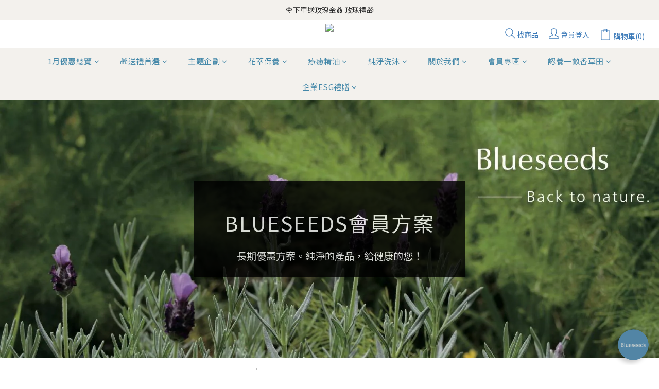

--- FILE ---
content_type: text/html; charset=UTF-8
request_url: https://mapping.accunix.net/cdp_link.php?tk=2eeb2a845e3c0ade41ce5e8764d540c4-_MKGTLWLI1C66Q&fr=www.blueseeds.com.tw
body_size: 1072
content:
<!DOCTYPE html>
<html>
<head>
    <meta charset=utf-8>
    <title>2eeb2a845e3c0ade41ce5e8764d540c4-_MKGTLWLI1C66Q</title>
    <meta content="IE=edge,chrome=1" http-equiv="X-UA-Compatible">
    <meta content="IE=11; IE=10; IE=9; IE=8; IE=7" http-equiv="X-UA-Compatible">
    <meta content="width=device-width, initial-scale=1, maximum-scale=1, user-scalable=no" name="viewport" shrink-to-fit=no>
    <meta content="AccuTrackMapping" name="description">
    <meta content="www.blueseeds.com.tw" name="keywords">
    <meta property="og:url" content="https://www.accuhit.net" />
    <meta property="og:type" content="website" />
    <meta property="og:title" content="AccuTrackMapping-2eeb2a845e3c0ade41ce5e8764d540c4-_MKGTLWLI1C66Q" />
    <meta property="og:site_name" content="AccuHit" />
    <meta property="og:description" content="AccuTrackMapping" />
    <meta property="og:image" content="https://www.accuhit.net/img/facebook-sh.jpg" />
    <meta name="apple-touch-fullscreen" content="YES" />
    <link rel="shortcut icon" href="https://www.accuhit.net/img/accuhit-touch-icon.ico" />
    <link rel="apple-touch-icon-precomposed" href="https://www.accuhit.net/img/accuhit-touch-icon.png" />
    <!-- michael testing tracking code! -->
    <script src="https://mapping-tracker.accuhit.com.tw/accuJS-mapping.min.js"></script>
    </head>

<body>
<!--	<script src="https://www.accuhit.net/js/jquery.js"></script>-->
	<script src="https://code.jquery.com/jquery-3.6.1.min.js"></script>
    2eeb2a845e3c0ade41ce5e8764d540c4-_MKGTLWLI1C66Q<script>(function(){function c(){var b=a.contentDocument||a.contentWindow.document;if(b){var d=b.createElement('script');d.innerHTML="window.__CF$cv$params={r:'9bed6a98eaefb634',t:'MTc2ODU2NDQ0OA=='};var a=document.createElement('script');a.src='/cdn-cgi/challenge-platform/scripts/jsd/main.js';document.getElementsByTagName('head')[0].appendChild(a);";b.getElementsByTagName('head')[0].appendChild(d)}}if(document.body){var a=document.createElement('iframe');a.height=1;a.width=1;a.style.position='absolute';a.style.top=0;a.style.left=0;a.style.border='none';a.style.visibility='hidden';document.body.appendChild(a);if('loading'!==document.readyState)c();else if(window.addEventListener)document.addEventListener('DOMContentLoaded',c);else{var e=document.onreadystatechange||function(){};document.onreadystatechange=function(b){e(b);'loading'!==document.readyState&&(document.onreadystatechange=e,c())}}}})();</script><script defer src="https://static.cloudflareinsights.com/beacon.min.js/vcd15cbe7772f49c399c6a5babf22c1241717689176015" integrity="sha512-ZpsOmlRQV6y907TI0dKBHq9Md29nnaEIPlkf84rnaERnq6zvWvPUqr2ft8M1aS28oN72PdrCzSjY4U6VaAw1EQ==" data-cf-beacon='{"version":"2024.11.0","token":"1fc4f3bca08f49e69127214c556e3033","server_timing":{"name":{"cfCacheStatus":true,"cfEdge":true,"cfExtPri":true,"cfL4":true,"cfOrigin":true,"cfSpeedBrain":true},"location_startswith":null}}' crossorigin="anonymous"></script>
</body>
</html>


--- FILE ---
content_type: application/javascript
request_url: https://accujs.accunix.net/tracker_general.min.js
body_size: 16579
content:
(()=>{"use strict";function n({fpc:u,url:h}={}){if(u)if(h){const r=768<=window.screen.width?"pc":"mobile",p=document.createElement("div"),f="accu_insite_ad_outer",g=(p.id=f,document.createElement("div")),m="accu_insite_ad";g.id=m;let i=0,d;const y={inlineRectangle:"height: 250px; width: 300px;",leaderboard:"height: 90px; width: 728px;",wideSkyscraper:"height: 600px; width: 160px;",fullScreen:"height: 400px; width: 580px;"},v={bottomRight:"bottom: 0; right: 0;",bottomLeft:"bottom: 0; left: 0;",topRight:"top: 0; right: 0;",topLeft:"top: 0; left: 0;",top:"top: 0; left: 50%; transform: translateX(-50%);",bottom:"bottom: 0; left: 50%; transform: translateX(-50%);",left:"left: 0; top: 50%; transform: translateY(-50%);",right:"right: 0; top: 50%; transform: translateY(-50%);",center:"top: 50%; left: 50%; transform: translate(-50%, -50%);"},w={inlineRectangle:"height: 100px; width: 320px;",leaderboard:"height: 100px; width: 320px;",wideSkyscraper:"height: 100px; width: 320px;",fullScreen:"height: 480px; width: 320px;"},x={bottom:"bottom: 0; left: 50%; transform: translateX(-50%);",center:"top: 50%; left: 50%; transform: translate(-50%, -50%);"},a=({device:o,org:i,event:r,adId:a,targetUrl:s,content:c,displayTime:e=0}={})=>{const l=()=>{var e,t,n=`
        <div onclick="removeAd()" style='z-index: 9998; width: 32px; height: 32px; border-radius: 100px; position: absolute; top: 8px; right: 8px; background: #6B728080; display: flex; align-items: center; justify-content: center; cursor: pointer;'>
          <svg width="10" height="10" viewBox="0 0 10 10" fill="none" xmlns="http://www.w3.org/2000/svg">
            <path d="M8.87549 9.24102C9.04502 9.41055 9.32393 9.41055 9.49346 9.24102C9.66299 9.07149 9.66299 8.79258 9.49346 8.62305L5.87041 5L9.49346 1.37695C9.66299 1.20742 9.66299 0.928516 9.49346 0.758984C9.32393 0.589453 9.04502 0.589453 8.87549 0.758984L5.25244 4.38203L1.62939 0.758984C1.45986 0.589453 1.18096 0.589453 1.01143 0.758984C0.841895 0.928516 0.841895 1.20742 1.01143 1.37695L4.63447 5L1.01143 8.62305C0.841895 8.79258 0.841895 9.07149 1.01143 9.24102C1.18096 9.41055 1.45986 9.41055 1.62939 9.24102L5.25244 5.61797L8.87549 9.24102Z" fill="#ffffff"/>
          </svg>
        </div>
        <a
        ${s?`onMouseOver="this.style.color='transparent'; this.style.backgroundColor='transparent';" onMouseOut="this.style.color='transparent'" style="height: 100%; width: 100%; text-decoration: none; border: none; display: block; padding: 0; margin: 0;" href="${s}" target="_blank" rel="noopener noreferrer" onclick="handleAdClick()"`:`onMouseOver="this.style.color='transparent'; this.style.backgroundColor='transparent';" onMouseOut="this.style.color='transparent'" style="height: 100%; width: 100%; text-decoration: none; border: none; display: block; padding: 0; margin: 0; cursor: default; pointer-events: none;`}>
          <div style="z-index: 9997; position: absolute; top: 0; left: 0px; height: 100%; width: 100%;"></div>
          ${"image"===c.assetSource?`<img style='height: 100%; width: 100%; object-fit: contain; object-position: center;' src="${c.resource}"/>`:`<iframe style='position: absolute; top: 0; left: 0; border: none; height: 100%; width: 100%; object-fit: contain; object-position: center;' src="${c.resource}"></iframe>`}
        </a>
      `;c.resource?("fullScreen"===c.type&&(p.style="position: fixed; top: 0; left: 0; width: 100%; height: 100%; background: rgba(0, 0, 0, 0.2); z-index: 9998;"),"pc"===o&&768<=window.screen.width&&(g.style=(e=c.type,t=c.position,`${y[e]} ${v[t]}  position: fixed; z-index: 9999; box-shadow: 0 0 10px rgba(0,0,0,.1); background: #fff;`)),"mobile"===o&&window.screen.width<768&&(g.style=(e=c.type,t=c.position,`${w[e]} ${x[t]}  position: fixed; z-index: 9999; box-shadow: 0 0 10px rgba(0,0,0,.1); background: #fff;`)),g.innerHTML=n):(g.style="display: none;",g.innerHTML="")};setTimeout(()=>{document.body.append(p),document.body.append(g),l();var e=a,t=c.layoutGroup;if(u&&h&&e){const o=new XMLHttpRequest;var n=sessionStorage.getItem("csrfToken");o.open("POST","https://api.accucdp.net/cdp-api/api/onsite-advertising/exposure.php"),o.setRequestHeader("CSRF-TOKEN",n),o.setRequestHeader("X-CSRF-TOKEN",n),o.send(JSON.stringify({fpc:u,url:h,matchAdId:e,layoutGroup:t,csrfToken:n}))}window.removeAd=function(){document.getElementById(m).remove(),document.getElementById(f).remove(),window.removeEventListener("scroll",d)},window.handleAdClick=function(){dos.beaconSend(i.id,i.industryId,3,r.id,...r.column);var e=a,t=c.layoutGroup;if(u&&h&&e){var n=sessionStorage.getItem("csrfToken");const o=new XMLHttpRequest;o.open("POST","https://api.accucdp.net/cdp-api/api/onsite-advertising/click.php"),o.setRequestHeader("CSRF-TOKEN",n),o.setRequestHeader("X-CSRF-TOKEN",n),o.send(JSON.stringify({fpc:u,url:h,matchAdId:e,layoutGroup:t,csrfToken:n}))}}},1e3*e)},s=()=>{return(window.scrollY||document.documentElement.scrollTop)/(document.documentElement.scrollHeight-document.documentElement.clientHeight)*100};(async()=>{if(!document.querySelector("#"+m))try{const o=await new Promise((n,o)=>{if(u&&h){const t=new XMLHttpRequest;var e=sessionStorage.getItem("csrfToken");t.addEventListener("load",function(){var{data:e,StatusCode:t}=JSON.parse(this.response);200<=t&&t<400?n(e):o("get AD failed")}),t.addEventListener("error",()=>{o("get AD failed")}),t.open("GET",`https://api.accucdp.net/cdp-api/api/onsite-advertising/get.php?fpc=${u}&url=${h}&device=${r}&csrfToken=`+e),t.setRequestHeader("CSRF-TOKEN",e),t.setRequestHeader("X-CSRF-TOKEN",e),t.send(null)}});switch(o.display.type){case"immediately":case"delay":a({device:r,org:o.org,event:o.event,adId:o.matchAdId,targetUrl:o.targetUrl,content:o.content,displayTime:o.display.value});break;case"scroll":d=()=>{var e=o,t=window.scrollY||document.documentElement.scrollTop,n=s(),n=5*Math.round(n/5);t>i&&n===e.display.value&&(a({device:r,org:e.org,event:e.event,adId:e.matchAdId,targetUrl:e.targetUrl,content:e.content}),window.removeEventListener("scroll",d)),i=t<=0?0:t},window.addEventListener("scroll",d)}}catch(e){}})()}else console.error("inSiteAd: url parameter required");else console.error("inSiteAd: fpc parameter required")}var e=window,i=document;function t(e){if(!(this instanceof t))return new t(e);this.options=this.extend(e,{swfContainerId:"fingerprintjs2",swfPath:"flash/compiled/FontList.swf",detectScreenOrientation:!0,sortPluginsFor:[/palemoon/i],userDefinedFonts:[],excludeDoNotTrack:!0,excludePixelRatio:!0}),this.nativeForEach=Array.prototype.forEach,this.nativeMap=Array.prototype.map}function u(e,t){return Object.prototype.hasOwnProperty.call(e,t)}function h(e,t){try{return t?c(e,t):t=v(e),t||""}catch(e){return""}}function p(e,t){try{var n=window.localStorage;return t?n.setItem(e,t):t=n.getItem(e),t||""}catch(e){return""}}function f(o,i,r){var e=window.indexedDB||window.mozIndexedDB||window.webkitIndexedDB||window.msIndexedDB;if(m(i)&&(r=i,i=""),!o)return r&&r("");try{var t=e.open("db_"+o,1),a="tb_"+o;t.onupgradeneeded=function(e){e.target.result.createObjectStore(a,{keyPath:"name",unique:!1})},t.onerror=function(){r&&r("")},t.onsuccess=function(e){var t,n,e=e.target.result;e.objectStoreNames.contains(a)?(t=e.transaction([a],"readwrite").objectStore(a),i?((n=t.put({name:o,value:i})).onerror=function(){r&&r("")},n.onsuccess=function(){r&&r(i)}):((n=t.get(o)).onerror=function(){r&&r("")},n.onsuccess=function(e){e=e.target.result;r(e?e.value:"")})):r(""),e.close()}}catch(e){r("")}}function g(e,t){for(var n=((t||"").substring(1)||"").split("&"),o=0,i=n.length;o<i;o++){var r=n[o].split("=");if(r[0]===e)return r[1]}}function s(e){var t=setInterval(function(){e.style.opacity||(e.style.opacity=1),e.style.opacity<.1?clearInterval(t):e.style.opacity-=.1},40);w("hellobar-bar")}e.Fingerprint2=(t.prototype={extend:function(e,t){if(null==e)return t;for(var n in e)null!=e[n]&&t[n]!==e[n]&&(t[n]=e[n]);return t},get:function(o){var i=this,n={data:[],addPreprocessedComponent:function(e){var t=e.value;"function"==typeof i.options.preprocessor&&(t=i.options.preprocessor(e.key,t)),n.data.push({key:e.key,value:t})}},n=this.userAgentKey(n);n=this.languageKey(n),n=this.colorDepthKey(n),n=this.deviceMemoryKey(n),n=this.pixelRatioKey(n),n=this.hardwareConcurrencyKey(n),n=this.screenResolutionKey(n),n=this.availableScreenResolutionKey(n),n=this.timezoneOffsetKey(n),n=this.sessionStorageKey(n),n=this.localStorageKey(n),n=this.indexedDbKey(n),n=this.addBehaviorKey(n),n=this.openDatabaseKey(n),n=this.cpuClassKey(n),n=this.platformKey(n),n=this.doNotTrackKey(n),n=this.pluginsKey(n),n=this.canvasKey(n),n=this.webglKey(n),n=this.webglVendorAndRendererKey(n),n=this.adBlockKey(n),n=this.hasLiedLanguagesKey(n),n=this.hasLiedResolutionKey(n),n=this.hasLiedOsKey(n),n=this.hasLiedBrowserKey(n),n=this.touchSupportKey(n),n=this.customEntropyFunction(n),this.fontsKey(n,function(e){i.audioKey(e,function(e){var t=[],n=(i.each(e.data,function(e){e=e.value;e&&"function"==typeof e.join?t.push(e.join(";")):t.push(e)}),i.x64hash128(t.join("~~~"),31));return o(n,e.data)})})},audioKey:function(t,n){if(this.options.excludeAudioFP)return n(t);var e=window.OfflineAudioContext||window.webkitOfflineAudioContext;if(null==e)return t.addPreprocessedComponent({key:"audio_fp",value:null}),n(t);var o=new e(1,44100,44100),i=o.createOscillator(),r=(i.type="triangle",i.frequency.setValueAtTime(1e4,o.currentTime),o.createDynamicsCompressor());this.each([["threshold",-50],["knee",40],["ratio",12],["reduction",-20],["attack",0],["release",.25]],function(e){void 0!==r[e[0]]&&"function"==typeof r[e[0]].setValueAtTime&&r[e[0]].setValueAtTime(e[1],o.currentTime)}),o.oncomplete=function(e){e=e.renderedBuffer.getChannelData(0).slice(4500,5e3).reduce(function(e,t){return e+Math.abs(t)},0).toString();return i.disconnect(),r.disconnect(),t.addPreprocessedComponent({key:"audio_fp",value:e}),n(t)},i.connect(r),r.connect(o.destination),i.start(0),o.startRendering()},customEntropyFunction:function(e){return"function"==typeof this.options.customFunction&&e.addPreprocessedComponent({key:"custom",value:this.options.customFunction()}),e},userAgentKey:function(e){return this.options.excludeUserAgent||e.addPreprocessedComponent({key:"user_agent",value:this.getUserAgent()}),e},getUserAgent:function(){return navigator.userAgent},languageKey:function(e){return this.options.excludeLanguage||e.addPreprocessedComponent({key:"language",value:navigator.language||navigator.userLanguage||navigator.browserLanguage||navigator.systemLanguage||""}),e},colorDepthKey:function(e){return this.options.excludeColorDepth||e.addPreprocessedComponent({key:"color_depth",value:window.screen.colorDepth||-1}),e},deviceMemoryKey:function(e){return this.options.excludeDeviceMemory||e.addPreprocessedComponent({key:"device_memory",value:this.getDeviceMemory()}),e},getDeviceMemory:function(){return navigator.deviceMemory||-1},pixelRatioKey:function(e){return this.options.excludePixelRatio||e.addPreprocessedComponent({key:"pixel_ratio",value:this.getPixelRatio()}),e},getPixelRatio:function(){return window.devicePixelRatio||""},screenResolutionKey:function(e){return this.options.excludeScreenResolution?e:this.getScreenResolution(e)},getScreenResolution:function(e){var t=this.options.detectScreenOrientation&&window.screen.height>window.screen.width?[window.screen.height,window.screen.width]:[window.screen.width,window.screen.height];return e.addPreprocessedComponent({key:"resolution",value:t}),e},availableScreenResolutionKey:function(e){return this.options.excludeAvailableScreenResolution?e:this.getAvailableScreenResolution(e)},getAvailableScreenResolution:function(e){var t;return void 0!==(t=window.screen.availWidth&&window.screen.availHeight?!this.options.detectScreenOrientation||window.screen.availHeight>window.screen.availWidth?[window.screen.availHeight,window.screen.availWidth]:[window.screen.availWidth,window.screen.availHeight]:t)&&e.addPreprocessedComponent({key:"available_resolution",value:t}),e},timezoneOffsetKey:function(e){return this.options.excludeTimezoneOffset||e.addPreprocessedComponent({key:"timezone_offset",value:(new Date).getTimezoneOffset()}),e},sessionStorageKey:function(e){return!this.options.excludeSessionStorage&&this.hasSessionStorage()&&e.addPreprocessedComponent({key:"session_storage",value:1}),e},localStorageKey:function(e){return!this.options.excludeSessionStorage&&this.hasLocalStorage()&&e.addPreprocessedComponent({key:"local_storage",value:1}),e},indexedDbKey:function(e){return!this.options.excludeIndexedDB&&this.hasIndexedDB()&&e.addPreprocessedComponent({key:"indexed_db",value:1}),e},addBehaviorKey:function(e){return!this.options.excludeAddBehavior&&document.body&&document.body.addBehavior&&e.addPreprocessedComponent({key:"add_behavior",value:1}),e},openDatabaseKey:function(e){return!this.options.excludeOpenDatabase&&window.openDatabase&&e.addPreprocessedComponent({key:"open_database",value:1}),e},cpuClassKey:function(e){return this.options.excludeCpuClass||e.addPreprocessedComponent({key:"cpu_class",value:this.getNavigatorCpuClass()}),e},platformKey:function(e){return this.options.excludePlatform||e.addPreprocessedComponent({key:"navigator_platform",value:this.getNavigatorPlatform()}),e},doNotTrackKey:function(e){return this.options.excludeDoNotTrack||e.addPreprocessedComponent({key:"do_not_track",value:this.getDoNotTrack()}),e},canvasKey:function(e){return!this.options.excludeCanvas&&this.isCanvasSupported()&&e.addPreprocessedComponent({key:"canvas",value:this.getCanvasFp()}),e},webglKey:function(e){return!this.options.excludeWebGL&&this.isWebGlSupported()&&e.addPreprocessedComponent({key:"webgl",value:this.getWebglFp()}),e},webglVendorAndRendererKey:function(e){return!this.options.excludeWebGLVendorAndRenderer&&this.isWebGlSupported()&&e.addPreprocessedComponent({key:"webgl_vendor",value:this.getWebglVendorAndRenderer()}),e},adBlockKey:function(e){return this.options.excludeAdBlock||e.addPreprocessedComponent({key:"adblock",value:this.getAdBlock()}),e},hasLiedLanguagesKey:function(e){return this.options.excludeHasLiedLanguages||e.addPreprocessedComponent({key:"has_lied_languages",value:this.getHasLiedLanguages()}),e},hasLiedResolutionKey:function(e){return this.options.excludeHasLiedResolution||e.addPreprocessedComponent({key:"has_lied_resolution",value:this.getHasLiedResolution()}),e},hasLiedOsKey:function(e){return this.options.excludeHasLiedOs||e.addPreprocessedComponent({key:"has_lied_os",value:this.getHasLiedOs()}),e},hasLiedBrowserKey:function(e){return this.options.excludeHasLiedBrowser||e.addPreprocessedComponent({key:"has_lied_browser",value:this.getHasLiedBrowser()}),e},fontsKey:function(e,t){return this.options.excludeJsFonts?this.flashFontsKey(e,t):this.jsFontsKey(e,t)},flashFontsKey:function(t,n){return this.options.excludeFlashFonts||!this.hasSwfObjectLoaded()||!this.hasMinFlashInstalled()||void 0===this.options.swfPath?n(t):void this.loadSwfAndDetectFonts(function(e){t.addPreprocessedComponent({key:"swf_fonts",value:e.join(";")}),n(t)})},jsFontsKey:function(y,v){var w=this;return setTimeout(function(){var l=["monospace","sans-serif","serif"],d=["Andale Mono","Arial","Arial Black","Arial Hebrew","Arial MT","Arial Narrow","Arial Rounded MT Bold","Arial Unicode MS","Bitstream Vera Sans Mono","Book Antiqua","Bookman Old Style","Calibri","Cambria","Cambria Math","Century","Century Gothic","Century Schoolbook","Comic Sans","Comic Sans MS","Consolas","Courier","Courier New","Geneva","Georgia","Helvetica","Helvetica Neue","Impact","Lucida Bright","Lucida Calligraphy","Lucida Console","Lucida Fax","LUCIDA GRANDE","Lucida Handwriting","Lucida Sans","Lucida Sans Typewriter","Lucida Sans Unicode","Microsoft Sans Serif","Monaco","Monotype Corsiva","MS Gothic","MS Outlook","MS PGothic","MS Reference Sans Serif","MS Sans Serif","MS Serif","MYRIAD","MYRIAD PRO","Palatino","Palatino Linotype","Segoe Print","Segoe Script","Segoe UI","Segoe UI Light","Segoe UI Semibold","Segoe UI Symbol","Tahoma","Times","Times New Roman","Times New Roman PS","Trebuchet MS","Verdana","Wingdings","Wingdings 2","Wingdings 3"],t=(d=(d=(d=w.options.extendedJsFonts?d.concat(["Abadi MT Condensed Light","Academy Engraved LET","ADOBE CASLON PRO","Adobe Garamond","ADOBE GARAMOND PRO","Agency FB","Aharoni","Albertus Extra Bold","Albertus Medium","Algerian","Amazone BT","American Typewriter","American Typewriter Condensed","AmerType Md BT","Andalus","Angsana New","AngsanaUPC","Antique Olive","Aparajita","Apple Chancery","Apple Color Emoji","Apple SD Gothic Neo","Arabic Typesetting","ARCHER","ARNO PRO","Arrus BT","Aurora Cn BT","AvantGarde Bk BT","AvantGarde Md BT","AVENIR","Ayuthaya","Bandy","Bangla Sangam MN","Bank Gothic","BankGothic Md BT","Baskerville","Baskerville Old Face","Batang","BatangChe","Bauer Bodoni","Bauhaus 93","Bazooka","Bell MT","Bembo","Benguiat Bk BT","Berlin Sans FB","Berlin Sans FB Demi","Bernard MT Condensed","BernhardFashion BT","BernhardMod BT","Big Caslon","BinnerD","Blackadder ITC","BlairMdITC TT","Bodoni 72","Bodoni 72 Oldstyle","Bodoni 72 Smallcaps","Bodoni MT","Bodoni MT Black","Bodoni MT Condensed","Bodoni MT Poster Compressed","Bookshelf Symbol 7","Boulder","Bradley Hand","Bradley Hand ITC","Bremen Bd BT","Britannic Bold","Broadway","Browallia New","BrowalliaUPC","Brush Script MT","Californian FB","Calisto MT","Calligrapher","Candara","CaslonOpnface BT","Castellar","Centaur","Cezanne","CG Omega","CG Times","Chalkboard","Chalkboard SE","Chalkduster","Charlesworth","Charter Bd BT","Charter BT","Chaucer","ChelthmITC Bk BT","Chiller","Clarendon","Clarendon Condensed","CloisterBlack BT","Cochin","Colonna MT","Constantia","Cooper Black","Copperplate","Copperplate Gothic","Copperplate Gothic Bold","Copperplate Gothic Light","CopperplGoth Bd BT","Corbel","Cordia New","CordiaUPC","Cornerstone","Coronet","Cuckoo","Curlz MT","DaunPenh","Dauphin","David","DB LCD Temp","DELICIOUS","Denmark","DFKai-SB","Didot","DilleniaUPC","DIN","DokChampa","Dotum","DotumChe","Ebrima","Edwardian Script ITC","Elephant","English 111 Vivace BT","Engravers MT","EngraversGothic BT","Eras Bold ITC","Eras Demi ITC","Eras Light ITC","Eras Medium ITC","EucrosiaUPC","Euphemia","Euphemia UCAS","EUROSTILE","Exotc350 Bd BT","FangSong","Felix Titling","Fixedsys","FONTIN","Footlight MT Light","Forte","FrankRuehl","Fransiscan","Freefrm721 Blk BT","FreesiaUPC","Freestyle Script","French Script MT","FrnkGothITC Bk BT","Fruitger","FRUTIGER","Futura","Futura Bk BT","Futura Lt BT","Futura Md BT","Futura ZBlk BT","FuturaBlack BT","Gabriola","Galliard BT","Gautami","Geeza Pro","Geometr231 BT","Geometr231 Hv BT","Geometr231 Lt BT","GeoSlab 703 Lt BT","GeoSlab 703 XBd BT","Gigi","Gill Sans","Gill Sans MT","Gill Sans MT Condensed","Gill Sans MT Ext Condensed Bold","Gill Sans Ultra Bold","Gill Sans Ultra Bold Condensed","Gisha","Gloucester MT Extra Condensed","GOTHAM","GOTHAM BOLD","Goudy Old Style","Goudy Stout","GoudyHandtooled BT","GoudyOLSt BT","Gujarati Sangam MN","Gulim","GulimChe","Gungsuh","GungsuhChe","Gurmukhi MN","Haettenschweiler","Harlow Solid Italic","Harrington","Heather","Heiti SC","Heiti TC","HELV","Herald","High Tower Text","Hiragino Kaku Gothic ProN","Hiragino Mincho ProN","Hoefler Text","Humanst 521 Cn BT","Humanst521 BT","Humanst521 Lt BT","Imprint MT Shadow","Incised901 Bd BT","Incised901 BT","Incised901 Lt BT","INCONSOLATA","Informal Roman","Informal011 BT","INTERSTATE","IrisUPC","Iskoola Pota","JasmineUPC","Jazz LET","Jenson","Jester","Jokerman","Juice ITC","Kabel Bk BT","Kabel Ult BT","Kailasa","KaiTi","Kalinga","Kannada Sangam MN","Kartika","Kaufmann Bd BT","Kaufmann BT","Khmer UI","KodchiangUPC","Kokila","Korinna BT","Kristen ITC","Krungthep","Kunstler Script","Lao UI","Latha","Leelawadee","Letter Gothic","Levenim MT","LilyUPC","Lithograph","Lithograph Light","Long Island","Lydian BT","Magneto","Maiandra GD","Malayalam Sangam MN","Malgun Gothic","Mangal","Marigold","Marion","Marker Felt","Market","Marlett","Matisse ITC","Matura MT Script Capitals","Meiryo","Meiryo UI","Microsoft Himalaya","Microsoft JhengHei","Microsoft New Tai Lue","Microsoft PhagsPa","Microsoft Tai Le","Microsoft Uighur","Microsoft YaHei","Microsoft Yi Baiti","MingLiU","MingLiU_HKSCS","MingLiU_HKSCS-ExtB","MingLiU-ExtB","Minion","Minion Pro","Miriam","Miriam Fixed","Mistral","Modern","Modern No. 20","Mona Lisa Solid ITC TT","Mongolian Baiti","MONO","MoolBoran","Mrs Eaves","MS LineDraw","MS Mincho","MS PMincho","MS Reference Specialty","MS UI Gothic","MT Extra","MUSEO","MV Boli","Nadeem","Narkisim","NEVIS","News Gothic","News GothicMT","NewsGoth BT","Niagara Engraved","Niagara Solid","Noteworthy","NSimSun","Nyala","OCR A Extended","Old Century","Old English Text MT","Onyx","Onyx BT","OPTIMA","Oriya Sangam MN","OSAKA","OzHandicraft BT","Palace Script MT","Papyrus","Parchment","Party LET","Pegasus","Perpetua","Perpetua Titling MT","PetitaBold","Pickwick","Plantagenet Cherokee","Playbill","PMingLiU","PMingLiU-ExtB","Poor Richard","Poster","PosterBodoni BT","PRINCETOWN LET","Pristina","PTBarnum BT","Pythagoras","Raavi","Rage Italic","Ravie","Ribbon131 Bd BT","Rockwell","Rockwell Condensed","Rockwell Extra Bold","Rod","Roman","Sakkal Majalla","Santa Fe LET","Savoye LET","Sceptre","Script","Script MT Bold","SCRIPTINA","Serifa","Serifa BT","Serifa Th BT","ShelleyVolante BT","Sherwood","Shonar Bangla","Showcard Gothic","Shruti","Signboard","SILKSCREEN","SimHei","Simplified Arabic","Simplified Arabic Fixed","SimSun","SimSun-ExtB","Sinhala Sangam MN","Sketch Rockwell","Skia","Small Fonts","Snap ITC","Snell Roundhand","Socket","Souvenir Lt BT","Staccato222 BT","Steamer","Stencil","Storybook","Styllo","Subway","Swis721 BlkEx BT","Swiss911 XCm BT","Sylfaen","Synchro LET","System","Tamil Sangam MN","Technical","Teletype","Telugu Sangam MN","Tempus Sans ITC","Terminal","Thonburi","Traditional Arabic","Trajan","TRAJAN PRO","Tristan","Tubular","Tunga","Tw Cen MT","Tw Cen MT Condensed","Tw Cen MT Condensed Extra Bold","TypoUpright BT","Unicorn","Univers","Univers CE 55 Medium","Univers Condensed","Utsaah","Vagabond","Vani","Vijaya","Viner Hand ITC","VisualUI","Vivaldi","Vladimir Script","Vrinda","Westminster","WHITNEY","Wide Latin","ZapfEllipt BT","ZapfHumnst BT","ZapfHumnst Dm BT","Zapfino","Zurich BlkEx BT","Zurich Ex BT","ZWAdobeF"]):d).concat(w.options.userDefinedFonts)).filter(function(e,t){return d.indexOf(e)===t}),"mmmmmmmmmmlli"),n="72px",e=document.getElementsByTagName("body")[0],i=document.createElement("div"),u=document.createElement("div"),o={},r={},h=function(){var e=document.createElement("span");return e.style.position="absolute",e.style.left="-9999px",e.style.fontSize=n,e.style.fontStyle="normal",e.style.fontWeight="normal",e.style.letterSpacing="normal",e.style.lineBreak="auto",e.style.lineHeight="normal",e.style.textTransform="none",e.style.textAlign="left",e.style.textDecoration="none",e.style.textShadow="none",e.style.whiteSpace="normal",e.style.wordBreak="normal",e.style.wordSpacing="normal",e.innerHTML=t,e},a=function(){for(var e=[],t=0,n=l.length;t<n;t++){var o=h();o.style.fontFamily=l[t],i.appendChild(o),e.push(o)}return e}();e.appendChild(i);for(var s=0,c=l.length;s<c;s++)o[l[s]]=a[s].offsetWidth,r[l[s]]=a[s].offsetHeight;for(var p=function(){for(var e,t,n={},o=0,i=d.length;o<i;o++){for(var r=[],a=0,s=l.length;a<s;a++){c=d[o],e=l[a],t=void 0,(t=h()).style.fontFamily="'"+c+"',"+e;var c=t;u.appendChild(c),r.push(c)}n[d[o]]=r}return n}(),f=(e.appendChild(u),[]),g=0,m=d.length;g<m;g++)!function(e){for(var t=!1,n=0;n<l.length;n++)if(t=e[n].offsetWidth!==o[l[n]]||e[n].offsetHeight!==r[l[n]])return t;return t}(p[d[g]])||f.push(d[g]);e.removeChild(u),e.removeChild(i),y.addPreprocessedComponent({key:"js_fonts",value:f}),v(y)},1)},pluginsKey:function(e){return this.options.excludePlugins||(this.isIE()?this.options.excludeIEPlugins||e.addPreprocessedComponent({key:"ie_plugins",value:this.getIEPlugins()}):e.addPreprocessedComponent({key:"regular_plugins",value:this.getRegularPlugins()})),e},getRegularPlugins:function(){var e=[];if(navigator.plugins)for(var t=0,n=navigator.plugins.length;t<n;t++)navigator.plugins[t]&&e.push(navigator.plugins[t]);return this.pluginsShouldBeSorted()&&(e=e.sort(function(e,t){return e.name>t.name?1:e.name<t.name?-1:0})),this.map(e,function(e){var t=this.map(e,function(e){return[e.type,e.suffixes].join("~")}).join(",");return[e.name,e.description,t].join("::")},this)},getIEPlugins:function(){var e=[];return(Object.getOwnPropertyDescriptor&&Object.getOwnPropertyDescriptor(window,"ActiveXObject")||"ActiveXObject"in window)&&(e=this.map(["AcroPDF.PDF","Adodb.Stream","AgControl.AgControl","DevalVRXCtrl.DevalVRXCtrl.1","MacromediaFlashPaper.MacromediaFlashPaper","Msxml2.DOMDocument","Msxml2.XMLHTTP","PDF.PdfCtrl","QuickTime.QuickTime","QuickTimeCheckObject.QuickTimeCheck.1","RealPlayer","RealPlayer.RealPlayer(tm) ActiveX Control (32-bit)","RealVideo.RealVideo(tm) ActiveX Control (32-bit)","Scripting.Dictionary","SWCtl.SWCtl","Shell.UIHelper","ShockwaveFlash.ShockwaveFlash","Skype.Detection","TDCCtl.TDCCtl","WMPlayer.OCX","rmocx.RealPlayer G2 Control","rmocx.RealPlayer G2 Control.1"],function(e){try{return new window.ActiveXObject(e),e}catch(e){return null}})),e=navigator.plugins?e.concat(this.getRegularPlugins()):e},pluginsShouldBeSorted:function(){for(var e=!1,t=0,n=this.options.sortPluginsFor.length;t<n;t++){var o=this.options.sortPluginsFor[t];if(navigator.userAgent.match(o)){e=!0;break}}return e},touchSupportKey:function(e){return this.options.excludeTouchSupport||e.addPreprocessedComponent({key:"touch_support",value:this.getTouchSupport()}),e},hardwareConcurrencyKey:function(e){return this.options.excludeHardwareConcurrency||e.addPreprocessedComponent({key:"hardware_concurrency",value:this.getHardwareConcurrency()}),e},hasSessionStorage:function(){try{return!!window.sessionStorage}catch(e){return!0}},hasLocalStorage:function(){try{return!!window.localStorage}catch(e){return!0}},hasIndexedDB:function(){try{return!!window.indexedDB}catch(e){return!0}},getHardwareConcurrency:function(){return navigator.hardwareConcurrency||"unknown"},getNavigatorCpuClass:function(){return navigator.cpuClass||"unknown"},getNavigatorPlatform:function(){return navigator.platform||"unknown"},getDoNotTrack:function(){return navigator.doNotTrack||navigator.msDoNotTrack||window.doNotTrack||"unknown"},getTouchSupport:function(){var e=0,t=!1;void 0!==navigator.maxTouchPoints?e=navigator.maxTouchPoints:void 0!==navigator.msMaxTouchPoints&&(e=navigator.msMaxTouchPoints);try{document.createEvent("TouchEvent"),t=!0}catch(e){}return[e,t,"ontouchstart"in window]},getCanvasFp:function(){var e=[],t=document.createElement("canvas"),n=(t.width=2e3,t.height=200,t.style.display="inline",t.getContext("2d"));return n.rect(0,0,10,10),n.rect(2,2,6,6),e.push("canvas winding:"+(!1===n.isPointInPath(5,5,"evenodd")?"yes":"no")),n.textBaseline="alphabetic",n.fillStyle="#f60",n.fillRect(125,1,62,20),n.fillStyle="#069",this.options.dontUseFakeFontInCanvas?n.font="11pt Arial":n.font="11pt no-real-font-123",n.fillText("Cwm fjordbank glyphs vext quiz, 😃",2,15),n.fillStyle="rgba(102, 204, 0, 0.2)",n.font="18pt Arial",n.fillText("Cwm fjordbank glyphs vext quiz, 😃",4,45),n.globalCompositeOperation="multiply",n.fillStyle="rgb(255,0,255)",n.beginPath(),n.arc(50,50,50,0,2*Math.PI,!0),n.closePath(),n.fill(),n.fillStyle="rgb(0,255,255)",n.beginPath(),n.arc(100,50,50,0,2*Math.PI,!0),n.closePath(),n.fill(),n.fillStyle="rgb(255,255,0)",n.beginPath(),n.arc(75,100,50,0,2*Math.PI,!0),n.closePath(),n.fill(),n.fillStyle="rgb(255,0,255)",n.arc(75,75,75,0,2*Math.PI,!0),n.arc(75,75,25,0,2*Math.PI,!0),n.fill("evenodd"),t.toDataURL&&e.push("canvas fp:"+t.toDataURL()),e.join("~")},getWebglFp:function(){function e(e){return r.clearColor(0,0,0,1),r.enable(r.DEPTH_TEST),r.depthFunc(r.LEQUAL),r.clear(r.COLOR_BUFFER_BIT|r.DEPTH_BUFFER_BIT),"["+e[0]+", "+e[1]+"]"}var r=this.getWebglCanvas();if(!r)return null;var a=[],t=r.createBuffer(),n=(r.bindBuffer(r.ARRAY_BUFFER,t),new Float32Array([-.2,-.9,0,.4,-.26,0,0,.732134444,0])),n=(r.bufferData(r.ARRAY_BUFFER,n,r.STATIC_DRAW),t.itemSize=3,t.numItems=3,r.createProgram()),o=r.createShader(r.VERTEX_SHADER),i=(r.shaderSource(o,"attribute vec2 attrVertex;varying vec2 varyinTexCoordinate;uniform vec2 uniformOffset;void main(){varyinTexCoordinate=attrVertex+uniformOffset;gl_Position=vec4(attrVertex,0,1);}"),r.compileShader(o),r.createShader(r.FRAGMENT_SHADER));r.shaderSource(i,"precision mediump float;varying vec2 varyinTexCoordinate;void main() {gl_FragColor=vec4(varyinTexCoordinate,0,1);}"),r.compileShader(i),r.attachShader(n,o),r.attachShader(n,i),r.linkProgram(n),r.useProgram(n),n.vertexPosAttrib=r.getAttribLocation(n,"attrVertex"),n.offsetUniform=r.getUniformLocation(n,"uniformOffset"),r.enableVertexAttribArray(n.vertexPosArray),r.vertexAttribPointer(n.vertexPosAttrib,t.itemSize,r.FLOAT,!1,0,0),r.uniform2f(n.offsetUniform,1,1),r.drawArrays(r.TRIANGLE_STRIP,0,t.numItems);try{a.push(r.canvas.toDataURL())}catch(e){}a.push("extensions:"+(r.getSupportedExtensions()||[]).join(";")),a.push("webgl aliased line width range:"+e(r.getParameter(r.ALIASED_LINE_WIDTH_RANGE))),a.push("webgl aliased point size range:"+e(r.getParameter(r.ALIASED_POINT_SIZE_RANGE))),a.push("webgl alpha bits:"+r.getParameter(r.ALPHA_BITS)),a.push("webgl antialiasing:"+(r.getContextAttributes().antialias?"yes":"no")),a.push("webgl blue bits:"+r.getParameter(r.BLUE_BITS)),a.push("webgl depth bits:"+r.getParameter(r.DEPTH_BITS)),a.push("webgl green bits:"+r.getParameter(r.GREEN_BITS)),a.push("webgl max anisotropy:"+((i=(o=r).getExtension("EXT_texture_filter_anisotropic")||o.getExtension("WEBKIT_EXT_texture_filter_anisotropic")||o.getExtension("MOZ_EXT_texture_filter_anisotropic"))?0===(o=o.getParameter(i.MAX_TEXTURE_MAX_ANISOTROPY_EXT))?2:o:null)),a.push("webgl max combined texture image units:"+r.getParameter(r.MAX_COMBINED_TEXTURE_IMAGE_UNITS)),a.push("webgl max cube map texture size:"+r.getParameter(r.MAX_CUBE_MAP_TEXTURE_SIZE)),a.push("webgl max fragment uniform vectors:"+r.getParameter(r.MAX_FRAGMENT_UNIFORM_VECTORS)),a.push("webgl max render buffer size:"+r.getParameter(r.MAX_RENDERBUFFER_SIZE)),a.push("webgl max texture image units:"+r.getParameter(r.MAX_TEXTURE_IMAGE_UNITS)),a.push("webgl max texture size:"+r.getParameter(r.MAX_TEXTURE_SIZE)),a.push("webgl max varying vectors:"+r.getParameter(r.MAX_VARYING_VECTORS)),a.push("webgl max vertex attribs:"+r.getParameter(r.MAX_VERTEX_ATTRIBS)),a.push("webgl max vertex texture image units:"+r.getParameter(r.MAX_VERTEX_TEXTURE_IMAGE_UNITS)),a.push("webgl max vertex uniform vectors:"+r.getParameter(r.MAX_VERTEX_UNIFORM_VECTORS)),a.push("webgl max viewport dims:"+e(r.getParameter(r.MAX_VIEWPORT_DIMS))),a.push("webgl red bits:"+r.getParameter(r.RED_BITS)),a.push("webgl renderer:"+r.getParameter(r.RENDERER)),a.push("webgl shading language version:"+r.getParameter(r.SHADING_LANGUAGE_VERSION)),a.push("webgl stencil bits:"+r.getParameter(r.STENCIL_BITS)),a.push("webgl vendor:"+r.getParameter(r.VENDOR)),a.push("webgl version:"+r.getParameter(r.VERSION));try{var s=r.getExtension("WEBGL_debug_renderer_info");s&&(a.push("webgl unmasked vendor:"+r.getParameter(s.UNMASKED_VENDOR_WEBGL)),a.push("webgl unmasked renderer:"+r.getParameter(s.UNMASKED_RENDERER_WEBGL)))}catch(e){}if(!r.getShaderPrecisionFormat)return a.join("~");var c=this;return c.each(["FLOAT","INT"],function(i){c.each(["VERTEX","FRAGMENT"],function(o){c.each(["HIGH","MEDIUM","LOW"],function(n){c.each(["precision","rangeMin","rangeMax"],function(e){var t=r.getShaderPrecisionFormat(r[o+"_SHADER"],r[n+"_"+i])[e],e=("precision"!==e&&(e="precision "+e),["webgl ",o.toLowerCase()," shader ",n.toLowerCase()," ",i.toLowerCase()," ",e,":",t]);a.push(e.join(""))})})})}),a.join("~")},getWebglVendorAndRenderer:function(){try{var e=this.getWebglCanvas(),t=e.getExtension("WEBGL_debug_renderer_info");return e.getParameter(t.UNMASKED_VENDOR_WEBGL)+"~"+e.getParameter(t.UNMASKED_RENDERER_WEBGL)}catch(e){return null}},getAdBlock:function(){var e=document.createElement("div"),t=(e.innerHTML="&nbsp;",!(e.className="adsbox"));try{document.body.appendChild(e),t=0===document.getElementsByClassName("adsbox")[0].offsetHeight,document.body.removeChild(e)}catch(e){t=!1}return t},getHasLiedLanguages:function(){if(void 0!==navigator.languages)try{if(navigator.languages[0].substr(0,2)!==navigator.language.substr(0,2))return!0}catch(e){return!0}return!1},getHasLiedResolution:function(){return window.screen.width<window.screen.availWidth||window.screen.height<window.screen.availHeight},getHasLiedOs:function(){var e=navigator.userAgent.toLowerCase(),t=navigator.oscpu,n=navigator.platform.toLowerCase(),e=0<=e.indexOf("windows phone")?"Windows Phone":0<=e.indexOf("win")?"Windows":0<=e.indexOf("android")?"Android":0<=e.indexOf("linux")?"Linux":0<=e.indexOf("iphone")||0<=e.indexOf("ipad")?"iOS":0<=e.indexOf("mac")?"Mac":"Other",o="ontouchstart"in window||0<navigator.maxTouchPoints||0<navigator.msMaxTouchPoints;if(o&&"Windows Phone"!==e&&"Android"!==e&&"iOS"!==e&&"Other"!==e)return!0;if(void 0!==t){if(0<=(t=t.toLowerCase()).indexOf("win")&&"Windows"!==e&&"Windows Phone"!==e)return!0;if(0<=t.indexOf("linux")&&"Linux"!==e&&"Android"!==e)return!0;if(0<=t.indexOf("mac")&&"Mac"!==e&&"iOS"!==e)return!0;if((-1===t.indexOf("win")&&-1===t.indexOf("linux")&&-1===t.indexOf("mac"))!=("Other"===e))return!0}return 0<=n.indexOf("win")&&"Windows"!==e&&"Windows Phone"!==e||((0<=n.indexOf("linux")||0<=n.indexOf("android")||0<=n.indexOf("pike"))&&"Linux"!==e&&"Android"!==e||((0<=n.indexOf("mac")||0<=n.indexOf("ipad")||0<=n.indexOf("ipod")||0<=n.indexOf("iphone"))&&"Mac"!==e&&"iOS"!==e||((-1===n.indexOf("win")&&-1===n.indexOf("linux")&&-1===n.indexOf("mac"))!=("Other"===e)||void 0===navigator.plugins&&"Windows"!==e&&"Windows Phone"!==e)))},getHasLiedBrowser:function(){var e=navigator.userAgent.toLowerCase(),t=navigator.productSub,e=0<=e.indexOf("firefox")?"Firefox":0<=e.indexOf("opera")||0<=e.indexOf("opr")?"Opera":0<=e.indexOf("chrome")?"Chrome":0<=e.indexOf("safari")?"Safari":0<=e.indexOf("trident")?"Internet Explorer":"Other";if(("Chrome"===e||"Safari"===e||"Opera"===e)&&"20030107"!==t)return!0;var n,t=eval.toString().length;if(37===t&&"Safari"!==e&&"Firefox"!==e&&"Other"!==e)return!0;if(39===t&&"Internet Explorer"!==e&&"Other"!==e)return!0;if(33===t&&"Chrome"!==e&&"Opera"!==e&&"Other"!==e)return!0;try{throw"a"}catch(e){try{e.toSource(),n=!0}catch(e){n=!1}}return!(!n||"Firefox"===e||"Other"===e)},isCanvasSupported:function(){var e=document.createElement("canvas");return!(!e.getContext||!e.getContext("2d"))},isWebGlSupported:function(){if(!this.isCanvasSupported())return!1;var e=this.getWebglCanvas();return!!window.WebGLRenderingContext&&!!e},isIE:function(){return"Microsoft Internet Explorer"===navigator.appName||!("Netscape"!==navigator.appName||!/Trident/.test(navigator.userAgent))},hasSwfObjectLoaded:function(){return void 0!==window.swfobject},hasMinFlashInstalled:function(){return window.swfobject.hasFlashPlayerVersion("9.0.0")},addFlashDivNode:function(){var e=document.createElement("div");e.setAttribute("id",this.options.swfContainerId),document.body.appendChild(e)},loadSwfAndDetectFonts:function(t){var e="___fp_swf_loaded",n=(window[e]=function(e){t(e)},this.options.swfContainerId),e=(this.addFlashDivNode(),{onReady:e});window.swfobject.embedSWF(this.options.swfPath,n,"1","1","9.0.0",!1,e,{allowScriptAccess:"always",menu:"false"},{})},getWebglCanvas:function(){var e=document.createElement("canvas"),t=null;try{t=e.getContext("webgl")||e.getContext("experimental-webgl")}catch(e){}return t=t||null},each:function(e,t,n){if(null!==e)if(this.nativeForEach&&e.forEach===this.nativeForEach)e.forEach(t,n);else if(e.length===+e.length){for(var o=0,i=e.length;o<i;o++)if(t.call(n,e[o],o,e)==={})return}else for(var r in e)if(e.hasOwnProperty(r)&&t.call(n,e[r],r,e)==={})return},map:function(e,o,i){var r=[];return null==e?r:this.nativeMap&&e.map===this.nativeMap?e.map(o,i):(this.each(e,function(e,t,n){r[r.length]=o.call(i,e,t,n)}),r)},x64Add:function(e,t){e=[e[0]>>>16,65535&e[0],e[1]>>>16,65535&e[1]],t=[t[0]>>>16,65535&t[0],t[1]>>>16,65535&t[1]];var n=[0,0,0,0];return n[3]+=e[3]+t[3],n[2]+=n[3]>>>16,n[3]&=65535,n[2]+=e[2]+t[2],n[1]+=n[2]>>>16,n[2]&=65535,n[1]+=e[1]+t[1],n[0]+=n[1]>>>16,n[1]&=65535,n[0]+=e[0]+t[0],n[0]&=65535,[n[0]<<16|n[1],n[2]<<16|n[3]]},x64Multiply:function(e,t){e=[e[0]>>>16,65535&e[0],e[1]>>>16,65535&e[1]],t=[t[0]>>>16,65535&t[0],t[1]>>>16,65535&t[1]];var n=[0,0,0,0];return n[3]+=e[3]*t[3],n[2]+=n[3]>>>16,n[3]&=65535,n[2]+=e[2]*t[3],n[1]+=n[2]>>>16,n[2]&=65535,n[2]+=e[3]*t[2],n[1]+=n[2]>>>16,n[2]&=65535,n[1]+=e[1]*t[3],n[0]+=n[1]>>>16,n[1]&=65535,n[1]+=e[2]*t[2],n[0]+=n[1]>>>16,n[1]&=65535,n[1]+=e[3]*t[1],n[0]+=n[1]>>>16,n[1]&=65535,n[0]+=e[0]*t[3]+e[1]*t[2]+e[2]*t[1]+e[3]*t[0],n[0]&=65535,[n[0]<<16|n[1],n[2]<<16|n[3]]},x64Rotl:function(e,t){return 32===(t%=64)?[e[1],e[0]]:t<32?[e[0]<<t|e[1]>>>32-t,e[1]<<t|e[0]>>>32-t]:[e[1]<<(t-=32)|e[0]>>>32-t,e[0]<<t|e[1]>>>32-t]},x64LeftShift:function(e,t){return 0===(t%=64)?e:t<32?[e[0]<<t|e[1]>>>32-t,e[1]<<t]:[e[1]<<t-32,0]},x64Xor:function(e,t){return[e[0]^t[0],e[1]^t[1]]},x64Fmix:function(e){return e=this.x64Xor(e,[0,e[0]>>>1]),e=this.x64Multiply(e,[4283543511,3981806797]),e=this.x64Xor(e,[0,e[0]>>>1]),e=this.x64Multiply(e,[3301882366,444984403]),e=this.x64Xor(e,[0,e[0]>>>1])},x64hash128:function(e,t){for(var n=(e=e||"").length%16,o=e.length-n,i=[0,t=t||0],r=[0,t],a=[0,0],s=[0,0],c=[2277735313,289559509],l=[1291169091,658871167],d=0;d<o;d+=16)a=[255&e.charCodeAt(d+4)|(255&e.charCodeAt(d+5))<<8|(255&e.charCodeAt(d+6))<<16|(255&e.charCodeAt(d+7))<<24,255&e.charCodeAt(d)|(255&e.charCodeAt(d+1))<<8|(255&e.charCodeAt(d+2))<<16|(255&e.charCodeAt(d+3))<<24],s=[255&e.charCodeAt(d+12)|(255&e.charCodeAt(d+13))<<8|(255&e.charCodeAt(d+14))<<16|(255&e.charCodeAt(d+15))<<24,255&e.charCodeAt(d+8)|(255&e.charCodeAt(d+9))<<8|(255&e.charCodeAt(d+10))<<16|(255&e.charCodeAt(d+11))<<24],a=this.x64Multiply(a,c),a=this.x64Rotl(a,31),a=this.x64Multiply(a,l),i=this.x64Xor(i,a),i=this.x64Rotl(i,27),i=this.x64Add(i,r),i=this.x64Add(this.x64Multiply(i,[0,5]),[0,1390208809]),s=this.x64Multiply(s,l),s=this.x64Rotl(s,33),s=this.x64Multiply(s,c),r=this.x64Xor(r,s),r=this.x64Rotl(r,31),r=this.x64Add(r,i),r=this.x64Add(this.x64Multiply(r,[0,5]),[0,944331445]);switch(a=[0,0],s=[0,0],n){case 15:s=this.x64Xor(s,this.x64LeftShift([0,e.charCodeAt(d+14)],48));case 14:s=this.x64Xor(s,this.x64LeftShift([0,e.charCodeAt(d+13)],40));case 13:s=this.x64Xor(s,this.x64LeftShift([0,e.charCodeAt(d+12)],32));case 12:s=this.x64Xor(s,this.x64LeftShift([0,e.charCodeAt(d+11)],24));case 11:s=this.x64Xor(s,this.x64LeftShift([0,e.charCodeAt(d+10)],16));case 10:s=this.x64Xor(s,this.x64LeftShift([0,e.charCodeAt(d+9)],8));case 9:s=this.x64Xor(s,[0,e.charCodeAt(d+8)]),s=this.x64Multiply(s,l),s=this.x64Rotl(s,33),s=this.x64Multiply(s,c),r=this.x64Xor(r,s);case 8:a=this.x64Xor(a,this.x64LeftShift([0,e.charCodeAt(d+7)],56));case 7:a=this.x64Xor(a,this.x64LeftShift([0,e.charCodeAt(d+6)],48));case 6:a=this.x64Xor(a,this.x64LeftShift([0,e.charCodeAt(d+5)],40));case 5:a=this.x64Xor(a,this.x64LeftShift([0,e.charCodeAt(d+4)],32));case 4:a=this.x64Xor(a,this.x64LeftShift([0,e.charCodeAt(d+3)],24));case 3:a=this.x64Xor(a,this.x64LeftShift([0,e.charCodeAt(d+2)],16));case 2:a=this.x64Xor(a,this.x64LeftShift([0,e.charCodeAt(d+1)],8));case 1:a=this.x64Xor(a,[0,e.charCodeAt(d)]),a=this.x64Multiply(a,c),a=this.x64Rotl(a,31),a=this.x64Multiply(a,l),i=this.x64Xor(i,a)}return i=this.x64Xor(i,[0,e.length]),r=this.x64Xor(r,[0,e.length]),i=this.x64Add(i,r),r=this.x64Add(r,i),i=this.x64Fmix(i),r=this.x64Fmix(r),i=this.x64Add(i,r),r=this.x64Add(r,i),("00000000"+(i[0]>>>0).toString(16)).slice(-8)+("00000000"+(i[1]>>>0).toString(16)).slice(-8)+("00000000"+(r[0]>>>0).toString(16)).slice(-8)+("00000000"+(r[1]>>>0).toString(16)).slice(-8)}},t.VERSION="1.8.0",t),Array.prototype.indexOf||(Array.prototype.indexOf=function(e,t){if(null==this)throw new TypeError('"this" is null or not defined');var n=Object(this),o=n.length>>>0;if(0==o)return-1;t|=0;if(o<=t)return-1;for(var i=Math.max(0<=t?t:o-Math.abs(t),0);i<o;){if(i in n&&n[i]===e)return i;i++}return-1}),Date.now||(Date.now=function(){return(new Date).getTime()});var o,r,m=function(e){return"function"==typeof e},y=(o=function(){for(var e=window.location.hostname||document.domain||"",t=e.split("."),n="_gd"+Date.now().toString(36),o=n+"="+n,i=0;i<t.length-1&&-1===document.cookie.indexOf(o);)e=t.slice(-1-++i).join("."),document.cookie=o+";domain="+e+";";return document.cookie=n+"=;expires=Thu, 01 Jan 1970 00:00:01 GMT;domain="+e+";",e},function(){var e=Array.prototype.slice.call(arguments);return o.cache=o.cache||{},o.cache[e]||(o.cache[e]=o.apply(this,e))}),c=(r=y(),function(e,t,n){n=Date.now()+864e5*(+n||3600),n="expires="+new Date(n).toGMTString();document.cookie=e+"="+t+";"+n+";domain=."+r+";path=/"}),v=function(e){for(var t=e+"=",n=document.cookie.split(";"),o=0,i=n.length;o<i;o++){var r=n[o].trim();if(0===r.indexOf(t))return r.substring(t.length)}return""},a=function(e){var t,n,o=[];for(t in e)u(e,t)&&(n=e[t],o.push(encodeURIComponent(t)+"="+encodeURIComponent(n)));return o.join("&")},l=(Date.now(),function(e,t){var n,t="string"==typeof t?t:JSON.stringify(t);navigator.sendBeacon?navigator.sendBeacon(e,t):((n=new XMLHttpRequest).open("POST",e,!0),e=sessionStorage.getItem("csrfToken"),n.setRequestHeader("CSRF-TOKEN",e),n.setRequestHeader("X-CSRF-TOKEN",e),n.setRequestHeader("Content-Type","text/plain;charset=UTF-8"),n.send(t))}),d=function(e){e='<iframe src="'+e+'" style="display: none; width: 1px; height: 1px;"></iframe>';return document.createRange().createContextualFragment(e)},w=function(e){e=i.getElementById(e);e&&(e.style.display="none")};function x(e){return(e=document.getElementsByTagName("meta")[e])?e.getAttribute("content"):null}function S(){return/Mobi|Android|BlackBerry|Windows Phone/i.test(navigator.userAgent)}function T(e){var o=M[e];return function(e,t){var n;e&&(n={},null!=e&&(n.tk=e),null!=t&&(n.fr=t),o.data=n,t=a((e=o).data),t=d(e.src+"?"+t),i.body.appendChild(t),c(e.key,"Y","3600"))}}function C(i){b([function(e){e(h("fpc"))},function(e){e(p("fpc"))},function(e){f("fpc",e)},function(n){(new Fingerprint2).get(function(e){var t=E();n(e?e+"-"+t:"accutracker"+t+"-"+t)})}],function(e){for(var t="",n=0,o=e.length;n<o&&!t;n++)t=e[n];i(t)})}function b(n,e){function o(){if((i+=1)>=n.length)return s();var t,e=n[i];e&&m(e)&&e((t=i,function(e){r[t]=e,a--})),o()}var i=-1,r=[],a=n.length,s=function(){if(a)return setTimeout(s,10);e(r)};o()}function A(e,t){for(var n={},o=0,i=t.length;o<i;o++){var r=t[o];n[r.name]=function(t,n){return function(){var e=Array.prototype.slice.call(arguments),e=n.genData(t).apply(this,e);l(n.url,e)}}(e,r)}return n}B=[];var B,E=function(){for(var e,t=!1;!t;)e="_"+(Date.now().toString(36)+Math.random().toString(36).substr(2,5)).toUpperCase(),t=-1===B.indexOf(e)&&e;return B.push(t),t},M={aqV:{src:"",key:"aqv"},aqM:{src:"https://mapping.accunix.net/cdp_link.php",key:"aqM"},aqE:{src:"",key:"aqE"},aqG:{src:"",key:"aqG"}},P=(T("aqV"),T("aqM")),k=(T("aqE"),T("aqG"),[{name:"showWebNotify",url:"https://notify.accunix.net",genData:function(a){return function(e,t,n){var o="",i="",r="",o=e||"最新優惠報你知！即時熱門優惠訊息!",i=t||"最新產品優惠情報、熱門活動，即時訂閱讓你不錯失任何優惠訊息。",r=n||"https://notify.accunix.net/discount.png",e="https://notify.accunix.net/"+a.hostname+"/?fpc="+a.fpc+"&source="+a.hostname,t=screen.width/2-250,n='<div id="hellobar-bar" class="web-notify-wrapper"><div class="web-notify-content"><div class="web-notify-content-img"><img src="'+r+'"></div><div class="web-notify-content-text"><div class="web-notify-content-title">'+o+'</div><div class="web-notify-content-discount">'+i+'</div></div><div class="web-notify-content-button"><a class="web-notify-content-cancel-button">取消</a><a onclick="window.open(\''+e+"', 'Yahoo', config='height=500,width=500,top="+(screen.height/2-250)+",left="+t+'\');" class="web-notify-content-subscription-button">我要訂閱</a></div></div></div>';return"Y"!=v("pushNotify")&&(r="https://notify.accunix.net/notify.css",o=document.getElementsByTagName("head")[0],(i=document.createElement("link")).type="text/css",i.rel="stylesheet",i.href=r,o.appendChild(i),e=document.createRange().createContextualFragment(n),document.body.appendChild(e),c("pushNotify","Y",30),window.addEventListener("click",function(e){var t;e.target&&e.target.matches("a.icon-close")?(t=document.getElementById("hellobar-bar"),s(t)):e.target&&"我要訂閱"===e.target.innerText.trim()?(t=document.getElementById("hellobar-bar"),s(t)):e.target&&"取消"===e.target.innerText.trim()&&(t=document.getElementById("hellobar-bar"),s(t))})),{fpc:a.fpc,clientIP:a.ip,t:Date.now()}}}},{name:"beaconData",url:"https://asia-northeast1-accuhit-tw-project.cloudfunctions.net/http-js4",genData:function(n){return function(e,t){return{fpc:n.fpc,member:t,mobile:n.mobile,clientIP:n.ip,t:Date.now()}}}},{name:"beaconSend",url:"https://kafka-api.accunix.net/cdp-rawevent-multOrg",genData:function(v){return function(e,t,n,o,i,r,a,s,c,l,d,u,h,p,f,g,m,y){return{records:[{key:v.fpc,value:{domain:v.host,l_pathname:v.pathname,from:v.href,fpc:v.fpc,orgId:e,orgType:t,kind:n,type:o,col1:i,col2:r,col3:a,col4:s,col5:c,col6:l,col7:d,col8:u,col9:h,col10:p,col11:f,col12:g,col13:m,col14:y,t:Date.now()}}]}}}},{name:"beaconJS3",url:"https://kafka-api.accunix.net/cdp-rawdata-multOrg",genData:function(n){return function(e,t){return{records:[{key:n.fpc,value:{metaDesc:x("description"),metaKeyword:x("keywords"),referrer:n.ref,source:n.host,l_pathname:n.pathname,fpc:n.fpc,mobile:n.mobile,browser:n.browser,browserVersion:n.version,clientHeight:document.body.clientHeight||document.documentElement.clientHeight,clientWidth:document.body.clientWidth,from:n.href,title:document.title,clientIP:n.ip,lineTK:n.AccuTK||"?",ua:n.ua,t:Date.now(),muid:""==window.location.hostname}}]}}}},{name:"beaconset",url:"https://asia-northeast1-accuhit-tw-project.cloudfunctions.net/http-js2",genData:function(u){return function(e,t,n,o,i,r,a,s,c,l,d){return{fpc:u.fpc,city:t,area:n,road:o,kind:i,comm:r,pin:a,price:s,oid:c,oname:l,rid:d||"",mobile:u.mobile,clientIP:u.ip,dd:u.hostname,t:Date.now()}}}},{name:"beaconVolMapping",url:"https://asia-northeast1-accuhit-tw-project.cloudfunctions.net/botEventFunction",genData:function(o){return function(e,t,n){return{fpc:o.fpc,fbtk:t,kind:n,mobile:o.mobile,source:o.host,clientIP:o.ip,urlx:o.href,dd:o.hostname,t:Date.now()}}}},{name:"beaconJS1",url:"https://asia-northeast1-accuhit-tw-project.cloudfunctions.net/http-js1",genData:function(o){return function(e){var t=e?e.target||{}:"",n=function(e){for(;e;){if("A"===e.tagName)return e;e=e.parentNode}}(t);if(n)return e=(e.view||{}).location||{},{a_title:t.title||"",l_host:e.host,l_pathname:e.pathname,fpc:o.fpc,mobile:o.mobile,browser:o.browser,browserVersion:o.version,clientHeight:o.clientHeight,clientWidth:o.clientWidth,from:o.ref,title:o.title||"",condition:o.conditionData||"?",objNo:o.objNo||"?",objBuildPin:o.objBuildPin||"?",objLandPin:o.objLandPin||"?",type:"type",elementType:"link",href:n.href||"",text:n.text||"",t:Date.now()}}}}]),O={allRun:function(e){e.dos.beaconJS3("xxx"),"mapping.accunix.net"!=e.hostname&&P(e.fpc,e.hostname);var t=e;t='<img src="https://cm.ad2iction.com/sync?ad2_pid=ach02x&ad2_tpi=1&ad2_puid='+t.fpc+"&ad2_pus="+t.hostname+'" with="1" heigh="1" style="display: none;">',t=document.createRange().createContextualFragment(t),document.body.appendChild(t),n({fpc:e.fpc,url:location.href})}};try{b([function(e){e&&e("0.0.0.0")},C],function(e){var t,n,o,i,r,a=window.location||{},s=(s=navigator.userAgent,t=navigator.appName,c=""+parseFloat(navigator.appVersion),i=parseInt(navigator.appVersion,10),-1!==(o=s.indexOf("OPR/"))?(t="Opera",c=s.substring(o+4)):-1!==(o=s.indexOf("Opera"))?(t="Opera",c=s.substring(o+6),-1!==(o=s.indexOf("Version"))&&(c=s.substring(o+8))):-1!==(o=s.indexOf("MSIE"))?(t="IE",c=s.substring(o+5)):-1!==(o=s.indexOf("Edge"))?(t="Edge",c=s.substring(o+5)):-1!==(o=s.indexOf("Chrome"))?(t="Chrome",c=s.substring(o+7)):-1!==(o=s.indexOf("Safari"))?(t="Safari",c=s.substring(o+7),-1!==(o=s.indexOf("Version"))&&(c=s.substring(o+8))):-1!==(o=s.indexOf("Firefox"))?(t="Firefox",c=s.substring(o+8)):(n=s.lastIndexOf(" ")+1)<(o=s.lastIndexOf("/"))&&(t=s.substring(n,o),c=s.substring(o+1),t.toLowerCase()===t.toUpperCase()&&(t=navigator.appName)),-1!==(n=(c=-1!==(n=c.indexOf(";"))?c.substring(0,n):c).indexOf(" "))&&(c=c.substring(0,n)),i=parseInt(""+c,10),isNaN(i)&&(c=""+parseFloat(navigator.appVersion),i=parseInt(navigator.appVersion,10)),{browser:t,version:c,major:i}),c={ip:e[0]||"",fpc:e[1]||"",domain:y()||"",host:a.host||"",href:a.href||"",hostname:a.hostname||"",pathname:a.pathname||"",mobile:S()?"mobile":"pc",browser:s.browser,version:s.version,ua:window.navigator.userAgent,ref:document.referrer,touch:!!("ontouchstart"in window||window.navigator.maxTouchPoints||window.navigator.msMaxTouchPoints),clientHeight:document.body.clientHeight||document.documentElement.clientHeight||0,clientWidth:document.body.clientWidth||0,title:document.title||"",tk:(o=a.search,g("tk",o)||""),tk2:(n=a.search,g("token",n)||""),AccuTK:(t=a.search,g("AccuTK",t)||""),aqG:"Y"===v("aqG"),aqE:"Y"===v("aqE")},e=(i=c.fpc,h("fpc",i),p("fpc",i),f("fpc",i),A(c,k)),l=(window.dos=c.dos=e,window.fpc=c.fpc,c),d=O;for(r in d)u(d,r)&&(r=d[r],m(r)&&r(l))})}catch(e){}})();